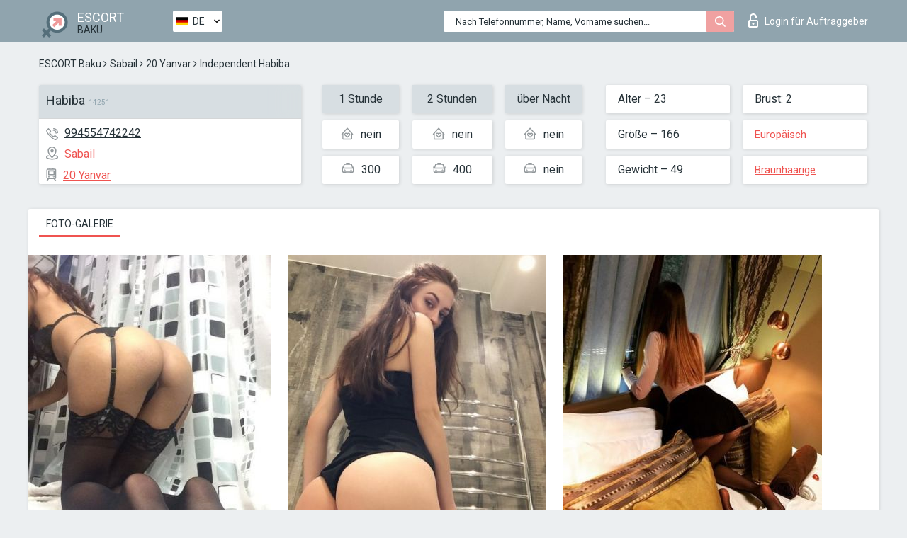

--- FILE ---
content_type: text/html; charset=UTF-8;
request_url: https://escortsitebaku.com/de/habiba/
body_size: 6455
content:
<!DOCTYPE html>
<html lang="de">
<head>
	<meta http-equiv=Content-Type content="text/html;charset=UTF-8" />
	<meta http-equiv="X-UA-Compatible" content="IE=edge" />
	<meta name="viewport" content="width=device-width, minimum-scale=1, maximum-scale=1" />
	
	<title>Escort Habiba, Nummer: 994554742242, Stadt Baku, Bezirk Sabail</title>
	<meta name="description" content="Begleiterin Habiba mit einer persönlichen Nummer 994554742242 nimmt zu jeder Tageszeit Anrufe entgegen. Kontaktieren Sie das Mädchen und erhalten Sie Ermäßigungen auf Dienstleistungen">
	<!--Language-->
	<link rel="alternate" hreflang="x-default" href="https://escortsitebaku.com/habiba/" />
	<link rel="alternate" hreflang="en" href="https://escortsitebaku.com/habiba/" />
	<link rel="alternate" hreflang="pt" href="https://escortsitebaku.com/pt/habiba/" />
	<link rel="alternate" hreflang="fr" href="https://escortsitebaku.com/fr/habiba/" />
	<link rel="alternate" hreflang="es" href="https://escortsitebaku.com/es/habiba/" />
	<link rel="alternate" hreflang="de" href="https://escortsitebaku.com/de/habiba/" />
	<link rel="alternate" hreflang="ru" href="https://escortsitebaku.com/ru/habiba/" />
	<link rel="canonical" href="https://escortsitebaku.com/de/habiba/">
	<!-- different favicon -->
	<link rel="shortcut icon" href="/site1/favicons/favicon.ico" type="image/x-icon" />
	<link rel="apple-touch-icon" href="/site1/favicons/apple-touch-icon.png" />
	<link rel="apple-touch-icon" sizes="57x57" href="/site1/favicons/apple-touch-icon-57x57.png" />
	<link rel="apple-touch-icon" sizes="72x72" href="/site1/favicons/apple-touch-icon-72x72.png" />
	<link rel="apple-touch-icon" sizes="76x76" href="/site1/favicons/apple-touch-icon-76x76.png" />
	<link rel="apple-touch-icon" sizes="114x114" href="/site1/favicons/apple-touch-icon-114x114.png" />
	<link rel="apple-touch-icon" sizes="120x120" href="/site1/favicons/apple-touch-icon-120x120.png" />
	<link rel="apple-touch-icon" sizes="144x144" href="/site1/favicons/apple-touch-icon-144x144.png" />
	<link rel="apple-touch-icon" sizes="152x152" href="/site1/favicons/apple-touch-icon-152x152.png" />
	<link rel="apple-touch-icon" sizes="180x180" href="/site1/favicons/apple-touch-icon-180x180.png" />
	<!--/ different favicon -->
	

	<!--[if IE]><script src="//cdnjs.cloudflare.com/ajax/libs/html5shiv/3.7.3/html5shiv.min.js"></script><![endif]-->
	<link rel="stylesheet" type="text/css" href="/site1/css/app.min.css" />
</head>

<body class="home">
	<!-- header -->
	<div class="up-wrap">
		<div class="up-box">&#8963;</div>
	</div>
	<header id="header" class="header">
		<!-- top -->
		<div class="header-top">
			<div class="container">
				<!-- logo -->
				<a href="/de/" class="logo">
					<img src="/site1/images/logo.png" class="logo__img" alt="logo">
					<span class="logo__text">
						ESCORT<br>
						<i>Baku</i>
					</span>
				</a>
				<div class="local ">
	                <!-- lang -->
	                <div class="lang_dropdown">
	                    <div class="lang_dropbtn lang_de">DE</div>
	                    	                    <div class="lang_dropdown-content">
	                        	                        	                     	<a class="lang_en lngs" href="https://escortsitebaku.com/habiba/">EN</a>
	                        	                        	                        	                     	<a class="lang_pt lngs" href="https://escortsitebaku.com/pt/habiba/">PT</a>
	                        	                        	                        	                     	<a class="lang_fr lngs" href="https://escortsitebaku.com/fr/habiba/">FR</a>
	                        	                        	                        	                     	<a class="lang_es lngs" href="https://escortsitebaku.com/es/habiba/">ES</a>
	                        	                        	                        	                        	                        	                        	                     	<a class="lang_ru lngs" href="https://escortsitebaku.com/ru/habiba/">RU</a>
	                        	                        	                    </div>
	                    	                </div>
	                <!-- end lang -->
      			</div>
				<!-- login -->
				<a href="/user.php?lang=de" class="login"><i class="icon icon-lock"></i>Login <span>für Auftraggeber</span></a>
				<!-- form -->
				<button class="toggle-search" type="button">
					<img src="/site1/images/search.svg" class="icon-search-lg" alt="search">
				</button>

				<div id="form-search" class="form-search topsearch  topsearch2">
					<button type="submit" class="btn-search"><i class="icon icon-search"></i>
					</button>
					<input type="text" class="form-search__input topsearch" name="topsearch" placeholder="Nach Telefonnummer, Name, Vorname suchen...">
				</div>
			</div>
		</div>

				<script type="text/javascript">
			var isAjaxCalled= true;
		</script>
			</header>

	<main class="wrapper">
<section>
  <div class="container">
    <div class="row">
      <!-- breadcrumbs -->
      <div class="breadcrumbs clearfix">
          <!-- ALL PAGES BREADCRUMBS -->
          <ul class="breadcrumbs-list">
         <li class="breadcrumbs-list__item"><a href="/de/" class="breadcrumbs__item_link link">ESCORT Baku</a> <i class="fa fa-angle-right" aria-hidden="true"></i> </li> <li class="breadcrumbs-list__item"><a href="/de/location-sabail/" class="breadcrumbs__item_link link">Sabail</a> <i class="fa fa-angle-right" aria-hidden="true"></i> </li> <li class="breadcrumbs-list__item"><a href="/de/metro-20-yanvar/" class="breadcrumbs__item_link link"> 20 Yanvar</a> <i class="fa fa-angle-right" aria-hidden="true"></i> </li> <li class="breadcrumbs-list__item breadcrumbs__item_current ">Independent Habiba</li>
          </ul>
      </div>

      <!-- card-info -->
      <div class="card-info">
          <div class="row">
            <!-- item -->
            <div class="card-info-item">
              <!-- info -->
              <div class="info info_main">
                <div class="info-header">
                  <div class="info-header__name"><h1>Habiba<span>14251</span></h1></div>
                </div>
                <div class="info-body">
                  <!-- list -->
                  <div class="info-list">
                    <div class="info-list-item">
                      <i class="icon icon-phone"></i><a href="tel:994554742242">994554742242</a>
                    </div>
                                        <div class="info-list-item">
                      <a href="/de/location-sabail/"> <i class="icon icon-local"></i>Sabail</a>
                    </div>
                    
                                        <div class="info-list-item">
                      <a href="/de/metro-20-yanvar/"> <i class="icon icon-subway"></i>20 Yanvar</a>
                    </div>
                                      </div>
                                  </div>
              </div>
            </div>

            <!-- item  PRICE-->
            <div class="card-info-item">
              <div class="row">
                <ul class="price-list">
                  <li><span class="bg-gray">1 Stunde</span>
                  </li>
                  <li><i class="icon icon-love-house"></i>nein</li>
                  <li><i class="icon icon-car-sm"></i>300</li>
                </ul>
                <ul class="price-list">
                  <li><span class="bg-gray">2 Stunden</span>
                  </li>
                  <li><i class="icon icon-love-house"></i>nein</li>
                  <li><i class="icon icon-car-sm"></i>400</li>
                </ul>
                <ul class="price-list">
                  <li><span class="bg-gray">über Nacht</span>
                  </li>
                  <li><i class="icon icon-love-house"></i>nein</li>
                  <li><i class="icon icon-car-sm"></i>nein</li>
                </ul>
              </div>
            </div>

            <!-- item  data-->
            <div class="card-info-item">
              <div class="row">
                <ul class="data-list">
                  <li>Alter – 23</li>
                  <li>Größe – 166</li>
                  <li>Gewicht – 49</li>
                </ul>
                <ul class="data-list">
                  <li>Brust: 2</li>
                  <li>
                  <a href="/de/nation-european-white/"  rel="nofollow">Europäisch</a></li>
                  <li><a href="/de/brown/"  rel="nofollow">Braunhaarige</a></li>
                </ul>
              </div>
            </div>
          </div>
      </div>

      <!-- slider -->
      <section id="slider" class="slider">
          <div class="info">
            <ul id="tabs" class="nav nav-tabs info-title">
              <li class="nav-item active">
                <a href="#photo" data-toggle="tab" rel="nofollow"> Foto-Galerie</a>
              </li>
                          </ul>
            <!-- content -->
            <div class="tab-content info_content">
              <div class="tab-pane active" id="photo">


                <!-- gallery -->
                <div id="gallery" class="slider__gallery gallery allphotos">
                  <div class="allphotos">
                    <div class="formphotos">
                    <div>
                                          <a title="" href="/big/14251/68934.jpg" class="big"><img src="/medium/14251/68934.jpg" alt="Habiba" /></a>
                                          <a title="" href="/big/14251/68931.jpg" class="big"><img src="/medium/14251/68931.jpg" alt="Habiba" /></a>
                                          <a title="" href="/big/14251/68929.jpg" class="big"><img src="/medium/14251/68929.jpg" alt="Habiba" /></a>
                                        </div>
                    </div>
                  </div>
                </div>



                <!-- gallery mobile -->
                <div id="gallery-mobile" class="gallery-mobile">
                  
                                        <img src="/medium/14251/68934.jpg" alt="Habiba"/>
                      <div class="gallery-hidden">
                    
                    
                  
                                        <img src="/medium/14251/68931.jpg" alt="Habiba"/>
                    
                    
                  
                                        <img src="/medium/14251/68929.jpg" alt="Habiba"/>
                    
                                          </div><!--/ gallery-hidden-->
                      <button id="button-gallery" class="btn btn_red" type="button">Weitere Fotos anzeigen</button>
                      <input type="hidden" name="show_text_btn" value="Weitere Fotos anzeigen">
                      <input type="hidden" name="hide_text_btn" value="Fotos verstecken">                
                    
                                  </div>
              </div>

              
            </div>
          </div>
      </section>

      <section class="service clearfix">
          <div class="row">
            <div class="col-xs-12 col-md-8">
              <!-- Услуги-->
              <!--noindex-->
              <div class="info">
                <div class="info-header">Serviceleistungen</div>
                <div class="info-body info-body_service clearfix">
                  <!-- list -->
                  <div class="service-list">
                    <!-- links -->
                                                                                                                <!-- sex -->
                                                <ul class="link-list">
                                                    <li class="link-list__title">Sex</li>
                                                                                                            <li class="link-list__item link-list__item_active"><a href="/de/service-classic-sex/" rel="nofollow">Klassisch sex</a>
                                                        </li>
                                                                                                            <li class="link-list__item link-list__item_active"><a href="/de/service-a-level/" rel="nofollow">Ein Level</a>
                                                        </li>
                                                                                                            <li class="link-list__item link-list__item_active"><a href="/de/service-owo-oral-without-condom/" rel="nofollow">OWO - oral ohne Kondom</a>
                                                        </li>
                                                                                                            <li class="link-list__item link-list__item_active"><a href="/de/service-group-sex/" rel="nofollow">Gruppensex</a>
                                                        </li>
                                                                                                            <li class="link-list__item link-list__item_active"><a href="/de/service-double-penetration/" rel="nofollow">Doppelte Penetration</a>
                                                        </li>
                                                                                                            <li class="link-list__item link-list__item_active"><a href="/de/service-toys/" rel="nofollow">Spielzeuge</a>
                                                        </li>
                                                                                                            <li class="link-list__item link-list__item_active"><a href="/de/service-fetish/" rel="nofollow">Fetisch</a>
                                                        </li>
                                                                                                    </ul>
                                                                                                                                                                                                                                                                                                                                                                                                                                                                                                                                                                                                                                                                                                                                                                                                                                                                        
                                                                                                                                                                                                                                                                                                                                                                                                                                                                                                                                                                                                                                                                                                                                                <!-- Additionally -->
                                                <ul class="link-list">
                                                    <li class="link-list__title">Zusätzlich</li>
                                                                                                            <li class="link-list__item link-list__item_active"><a href="/de/service-escort/" rel="nofollow">Begleiten</a>
                                                        </li>
                                                                                                            <li class="link-list__item link-list__item_active"><a href="/de/service-photography/" rel="nofollow">Fotografie</a>
                                                        </li>
                                                                                                            <li class="link-list__item link-list__item_active"><a href="/de/service-there-is-a-young-man-for-a-couple/" rel="nofollow">Da ist ein junger Mann für ein Paar</a>
                                                        </li>
                                                                                                            <li class="link-list__item link-list__item_active"><a href="/de/service-couples/" rel="nofollow">Paare</a>
                                                        </li>
                                                                                                            <li class="link-list__item link-list__item_active"><a href="/de/service-washing-in-the-shower/" rel="nofollow">Waschen in der Dusche</a>
                                                        </li>
                                                                                                            <li class="link-list__item link-list__item_active"><a href="/de/service-pipshaw/" rel="nofollow">Pipshaw</a>
                                                        </li>
                                                                                                            <li class="link-list__item link-list__item_active"><a href="/de/service-rimming/" rel="nofollow">Rimming</a>
                                                        </li>
                                                                                                    </ul>
                                                                                                                                                                                                                                                                                                </div>

                                    <div class="service-list">
                                                                                                                                                                                                                                                                                                                                                                                                                                                                                                                                                                                                                                                            <!-- Massage -->
                                                <ul class="link-list">
                                                    <li class="link-list__title">Massage</li>
                                                                                                            <li class="link-list__item link-list__item_active"><a href="/de/service-professional-massage/" rel="nofollow">Professionelle massage</a>
                                                        </li>
                                                                                                            <li class="link-list__item link-list__item_active"><a href="/de/service-erotic-massage/" rel="nofollow">Erotische Massage</a>
                                                        </li>
                                                                                                            <li class="link-list__item link-list__item_active"><a href="/de/service-urologic-massage/" rel="nofollow">Urologische Massage</a>
                                                        </li>
                                                                                                            <li class="link-list__item link-list__item_active"><a href="/de/service-thai-massage/" rel="nofollow">Thai-Massage</a>
                                                        </li>
                                                                                                            <li class="link-list__item link-list__item_active"><a href="/de/service-massotherapy/" rel="nofollow">Massotherapie</a>
                                                        </li>
                                                                                                            <li class="link-list__item link-list__item_active"><a href="/de/service-four-hand-massage/" rel="nofollow">Vier-Hand-Massage</a>
                                                        </li>
                                                                                                            <li class="link-list__item "><a href="/de/service-sports-massage/" rel="nofollow">Sportmassage</a>
                                                        </li>
                                                                                                            <li class="link-list__item link-list__item_active"><a href="/de/service-relaxing-massage/" rel="nofollow">Entspannende Massage</a>
                                                        </li>
                                                                                                            <li class="link-list__item link-list__item_active"><a href="/de/service-sakura-branch/" rel="nofollow">Sakura-Zweig</a>
                                                        </li>
                                                                                                    </ul>
                                                                                                                                                                                                                                                                                                                                                
                                                                                                                                                                                                                                                                                                                                                                                                                                                                                                                                                                                                                                                                                                                                                                                                                                                                                                                        <!-- Striptease -->
                                                <ul class="link-list">
                                                    <li class="link-list__title">Striptease</li>
                                                                                                            <li class="link-list__item link-list__item_active"><a href="/de/service-striptease/" rel="nofollow">Striptease</a>
                                                        </li>
                                                                                                            <li class="link-list__item link-list__item_active"><a href="/de/service-belly-dance/" rel="nofollow">Bauchtanz</a>
                                                        </li>
                                                                                                            <li class="link-list__item link-list__item_active"><a href="/de/service-lesbian/" rel="nofollow">Lesben</a>
                                                        </li>
                                                                                                    </ul>
                                                                                                                        </div>

                                    <div class="service-list">
                                                                                                                                                                                                                                                                                                                                                                                                                                                                                                                                                                        <!-- BDSM -->
                                                <ul class="link-list">
                                                    <li class="link-list__title">BDSM</li>
                                                                                                            <li class="link-list__item link-list__item_active"><a href="/de/service-mistress/" rel="nofollow">Herrin</a>
                                                        </li>
                                                                                                            <li class="link-list__item link-list__item_active"><a href="/de/service-light-domination/" rel="nofollow">Leichte Dominanz</a>
                                                        </li>
                                                                                                            <li class="link-list__item link-list__item_active"><a href="/de/service-bdsm/" rel="nofollow">BDSM</a>
                                                        </li>
                                                                                                            <li class="link-list__item "><a href="/de/service-slave/" rel="nofollow">Sklave</a>
                                                        </li>
                                                                                                            <li class="link-list__item link-list__item_active"><a href="/de/service-strap-on/" rel="nofollow">Strap-on</a>
                                                        </li>
                                                                                                            <li class="link-list__item link-list__item_active"><a href="/de/service-role-playing-games/" rel="nofollow">Rollenspiele</a>
                                                        </li>
                                                                                                            <li class="link-list__item "><a href="/de/service-bandage/" rel="nofollow">Bandage</a>
                                                        </li>
                                                                                                            <li class="link-list__item "><a href="/de/service-trampling/" rel="nofollow">Trampling</a>
                                                        </li>
                                                                                                    </ul>
                                                                                                                                                                                                                                                                                                                                                                                                                                    
                                                                                                                                                                                                                                                                                                                                                                                                                                                                                    <!-- Caress -->
                                                <ul class="link-list">
                                                    <li class="link-list__title">Streicheln</li>
                                                                                                            <li class="link-list__item link-list__item_active"><a href="/de/service-blowjob-condom/" rel="nofollow">Blowjob Kondom</a>
                                                        </li>
                                                                                                            <li class="link-list__item link-list__item_active"><a href="/de/service-gfe/" rel="nofollow">Eine Freundin Erfahrung</a>
                                                        </li>
                                                                                                            <li class="link-list__item link-list__item_active"><a href="/de/service-deepthroating-blowjob/" rel="nofollow">Deepthroating Blowjob</a>
                                                        </li>
                                                                                                            <li class="link-list__item link-list__item_active"><a href="/de/service-blowjob-in-the-car/" rel="nofollow">Blowjob im Auto</a>
                                                        </li>
                                                                                                            <li class="link-list__item link-list__item_active"><a href="/de/service-cunnilingus/" rel="nofollow">Cunnilingus</a>
                                                        </li>
                                                                                                            <li class="link-list__item link-list__item_active"><a href="/de/service-anilingus/" rel="nofollow">Anilingus</a>
                                                        </li>
                                                                                                    </ul>
                                                                                                                                                                                                                                                                                                                                                                                                                                                                                                                                                            </div>

                                    <div class="service-list">
                                                                                                                                                                                                                                                                                                                                                                                                                                                                                                                                                                                                                                                                                                                                                                                                                                    <!-- Fisting -->
                                                <ul class="link-list">
                                                    <li class="link-list__title">Fisting</li>
                                                                                                            <li class="link-list__item link-list__item_active"><a href="/de/service-classic-fisting/" rel="nofollow">Klassisches Fisting</a>
                                                        </li>
                                                                                                            <li class="link-list__item link-list__item_active"><a href="/de/service-anal-fisting/" rel="nofollow">Anal Fisting</a>
                                                        </li>
                                                                                                            <li class="link-list__item link-list__item_active"><a href="/de/service-extreme-fisting/" rel="nofollow">Extremes Fisten</a>
                                                        </li>
                                                                                                    </ul>
                                                                                                                                                                        
                                                                                                                                                                                                                        <!-- Cum -->
                                                <ul class="link-list">
                                                    <li class="link-list__title">Sperma</li>
                                                                                                            <li class="link-list__item link-list__item_active"><a href="/de/service-cim/" rel="nofollow">Sperma im Mund</a>
                                                        </li>
                                                                                                            <li class="link-list__item link-list__item_active"><a href="/de/service-cob/" rel="nofollow">Sperma auf der Brust</a>
                                                        </li>
                                                                                                            <li class="link-list__item link-list__item_active"><a href="/de/service-cif/" rel="nofollow">Sperma im Gesicht</a>
                                                        </li>
                                                                                                    </ul>
                                                                                                                                                                                                                                                                                                                                                                                                                                                                                                                                                                                                                                                                                                                                                                                    
                                                                                                                                                                                                                                                                                                            <!-- WS -->
                                                <ul class="link-list">
                                                    <li class="link-list__title">Wassersport</li>
                                                                                                            <li class="link-list__item link-list__item_active"><a href="/de/service-ws-giving/" rel="nofollow">Wassersport geben</a>
                                                        </li>
                                                                                                            <li class="link-list__item link-list__item_active"><a href="/de/service-ws-getting/" rel="nofollow">Wassersport bekommen</a>
                                                        </li>
                                                                                                    </ul>
                                                                                                                                                                                                                                                                                                                                                                                                                                                                                                                                                                                                                                                                                                
                  </div>

                </div><!--/ info-body info-body_service clearfix-->
              </div>
              <!--/noindex-->
              <!--/ info Услуги-->
            </div><!--/ col-xs-12 col-md-8-->


            <div class="col-xs-12 col-md-4">
              <div class="info">
                <div class="info-header">Karte</div>
                <div class="info-body">
                  <div class="map-wrap">
                    <!-- карта -->
                     <script src="https://api-maps.yandex.com/2.1/?load=package.map,package.controls,package.geoObjects&lang=en-US" type="text/javascript"></script>
                    <script language='Javascript' src="/js/jquery.min.js"></script>
                    <div id="YMaps3ID"></div>
                    <script>
                              
                              ymaps.ready(function () {
                                  var myMap = new ymaps.Map('YMaps3ID', {
                                      center: [59.946565, 30.128097],
                                      zoom: 15});
                                  myMap.behaviors.disable('scrollZoom');
                                  ymaps.geocode('Baku, metro 20 Yanvar', {
                                      results: 1
                                  }).then(function (res) {
                                      var firstGeoObject = res.geoObjects.get(0),
                                      coords = firstGeoObject.geometry.getCoordinates(),
                                      bounds = firstGeoObject.properties.get('boundedBy');
                                      firstGeoObject.properties.set('balloonContentBody','<a href="/habiba"><font size="4"><strong>Habiba</strong></font></a><br>20 Yanvar');
                                      myMap.geoObjects.add(firstGeoObject);
                                      myMap.setBounds(bounds, {
                                          checkZoomRange: true
                                      });
                                  });
                              });
                        </script>
                  </div>
                </div>
              </div>
            </div>
          </div>
      </section>

      
      <!-- new -->
      <section class="next-card">
          <div class="row">
            <h2>Andere Mädchen in Sabail</h2>
            <div>
                          </div>

            <div class="cards">
                            <!-- item -->
              <div class="col-xs-6 col-md-4 col-lg-3">
                <div class="card">
                  <!-- card-panel -->
                  <div class="card-panel">
                    <a href="/de/dana---ves/" class="card-panel-item card-panel-item_name" rel="nofollow"><span>Dana - Ves</span></a>
                    <div class="card-panel-item card-panel-item_tel">380919005900</div>
                  </div>

                  <!-- body -->
                  <div class="card-body">
                    <!-- image -->
                    <a href="/de/dana---ves/" class="cards__image" rel="nofollow">
                      <img src="/small/14373/69381.jpg" alt="girl">
                                            <span class="card__subway">28 May</span>
                                          </a>

                    <!-- list -->
                    <!-- noindex -->
                    <div class="card-list">
                      <!-- item -->
                      <div class="card-list-item">
                        <div class="card-list-item__title">PREISE</div>
                        <ul class="list">
                          <li>
                            <span>1 Stunde</span>
                            <span>200</span>
                        </li>
                        <li>
                            <span>2 Stunden</span>
                            <span>350</span>
                        </li>
                        <li>
                            <span>über Nacht</span>
                            <span>700</span>
                        </li>
                        </ul>
                      </div>

                      <!-- item -->
                      <div class="card-list-item">
                        <ul class="list">
                          <li>
                                <span>Alter</span>
                                <span>21 </span>
                            </li>
                            <li>
                                <span>Größe</span>
                                <span>170</span>
                            </li>
                            <li>
                                <span>Gewicht</span>
                                <span>54</span>
                            </li>
                            <li>
                                <span>Brust</span>
                                <span>3</span>
                            </li>
                        </ul>
                      </div>

                      <!-- check -->
                      <div class="check-label-list">
                                                                      </div>
                    </div>
                    <!-- /noindex -->
                  </div>
                </div>
              </div>
                            <!-- item -->
              <div class="col-xs-6 col-md-4 col-lg-3">
                <div class="card">
                  <!-- card-panel -->
                  <div class="card-panel">
                    <a href="/de/shemale-extrme-roya/" class="card-panel-item card-panel-item_name" rel="nofollow"><span>Shemale Extrme Roya</span></a>
                    <div class="card-panel-item card-panel-item_tel">994555702211</div>
                  </div>

                  <!-- body -->
                  <div class="card-body">
                    <!-- image -->
                    <a href="/de/shemale-extrme-roya/" class="cards__image" rel="nofollow">
                      <img src="/small/23363/117912.jpg" alt="girl">
                                            <span class="card__subway">Khalglar Dostlughu</span>
                                          </a>

                    <!-- list -->
                    <!-- noindex -->
                    <div class="card-list">
                      <!-- item -->
                      <div class="card-list-item">
                        <div class="card-list-item__title">PREISE</div>
                        <ul class="list">
                          <li>
                            <span>1 Stunde</span>
                            <span>200</span>
                        </li>
                        <li>
                            <span>2 Stunden</span>
                            <span>no</span>
                        </li>
                        <li>
                            <span>über Nacht</span>
                            <span>no</span>
                        </li>
                        </ul>
                      </div>

                      <!-- item -->
                      <div class="card-list-item">
                        <ul class="list">
                          <li>
                                <span>Alter</span>
                                <span>24 </span>
                            </li>
                            <li>
                                <span>Größe</span>
                                <span>172</span>
                            </li>
                            <li>
                                <span>Gewicht</span>
                                <span>52</span>
                            </li>
                            <li>
                                <span>Brust</span>
                                <span>3</span>
                            </li>
                        </ul>
                      </div>

                      <!-- check -->
                      <div class="check-label-list">
                                                                      </div>
                    </div>
                    <!-- /noindex -->
                  </div>
                </div>
              </div>
                            <!-- item -->
              <div class="col-xs-6 col-md-4 col-lg-3">
                <div class="card">
                  <!-- card-panel -->
                  <div class="card-panel">
                    <a href="/de/ella-51/" class="card-panel-item card-panel-item_name" rel="nofollow"><span>Ella</span></a>
                    <div class="card-panel-item card-panel-item_tel">994559707888</div>
                  </div>

                  <!-- body -->
                  <div class="card-body">
                    <!-- image -->
                    <a href="/de/ella-51/" class="cards__image" rel="nofollow">
                      <img src="/small/23354/117854.jpg" alt="girl">
                                            <span class="card__subway">Bakmil</span>
                                          </a>

                    <!-- list -->
                    <!-- noindex -->
                    <div class="card-list">
                      <!-- item -->
                      <div class="card-list-item">
                        <div class="card-list-item__title">PREISE</div>
                        <ul class="list">
                          <li>
                            <span>1 Stunde</span>
                            <span>300</span>
                        </li>
                        <li>
                            <span>2 Stunden</span>
                            <span>400</span>
                        </li>
                        <li>
                            <span>über Nacht</span>
                            <span>no</span>
                        </li>
                        </ul>
                      </div>

                      <!-- item -->
                      <div class="card-list-item">
                        <ul class="list">
                          <li>
                                <span>Alter</span>
                                <span>24 </span>
                            </li>
                            <li>
                                <span>Größe</span>
                                <span>170</span>
                            </li>
                            <li>
                                <span>Gewicht</span>
                                <span>49</span>
                            </li>
                            <li>
                                <span>Brust</span>
                                <span>2</span>
                            </li>
                        </ul>
                      </div>

                      <!-- check -->
                      <div class="check-label-list">
                                                                      </div>
                    </div>
                    <!-- /noindex -->
                  </div>
                </div>
              </div>
                            <!-- item -->
              <div class="col-xs-6 col-md-4 col-lg-3">
                <div class="card">
                  <!-- card-panel -->
                  <div class="card-panel">
                    <a href="/de/karina-47/" class="card-panel-item card-panel-item_name" rel="nofollow"><span>Karina</span></a>
                    <div class="card-panel-item card-panel-item_tel">994559707888</div>
                  </div>

                  <!-- body -->
                  <div class="card-body">
                    <!-- image -->
                    <a href="/de/karina-47/" class="cards__image" rel="nofollow">
                      <img src="/small/23292/117557.jpg" alt="girl">
                                            <span class="card__subway">20 Yanvar</span>
                                          </a>

                    <!-- list -->
                    <!-- noindex -->
                    <div class="card-list">
                      <!-- item -->
                      <div class="card-list-item">
                        <div class="card-list-item__title">PREISE</div>
                        <ul class="list">
                          <li>
                            <span>1 Stunde</span>
                            <span>no</span>
                        </li>
                        <li>
                            <span>2 Stunden</span>
                            <span>no</span>
                        </li>
                        <li>
                            <span>über Nacht</span>
                            <span>no</span>
                        </li>
                        </ul>
                      </div>

                      <!-- item -->
                      <div class="card-list-item">
                        <ul class="list">
                          <li>
                                <span>Alter</span>
                                <span>25 </span>
                            </li>
                            <li>
                                <span>Größe</span>
                                <span>168</span>
                            </li>
                            <li>
                                <span>Gewicht</span>
                                <span>50</span>
                            </li>
                            <li>
                                <span>Brust</span>
                                <span>2</span>
                            </li>
                        </ul>
                      </div>

                      <!-- check -->
                      <div class="check-label-list">
                                                                      </div>
                    </div>
                    <!-- /noindex -->
                  </div>
                </div>
              </div>
                          </div>
          </div>
      </section>
    </div>
  </div>
</section>


	</div>
	</main>

	<input type="hidden" id="siteadvsearchressearch" value="" />

	<script src="/site1/js/modernizr-custom.min.js"></script>
	<script src="/site1/js/jq.min.js"></script>
	<script src="/site1/js/app.min.js"></script>

	<link href="/site1/style.css" rel="stylesheet" type="text/css" />
	<link href='//fonts.googleapis.com/css?family=Roboto:400italic,400,700,300&amp;subset=cyrillic' rel='stylesheet' type='text/css' />
	<link href='//maxcdn.bootstrapcdn.com/font-awesome/4.7.0/css/font-awesome.min.css' rel='stylesheet' type='text/css' />
	<link rel="stylesheet" href="/js/rangeSlider/css/ion.rangeSlider.css" type="text/css" media="screen" />
	<link rel="stylesheet" href="/js/rangeSlider/css/ion.rangeSlider.skinHTML5.css" type="text/css" media="screen" />
	<link href="/js/LightGallery/css/lightgallery.css" rel="stylesheet">

	<script src="/js/main.js"></script>
	<script src="/inc/modules/filters/filter_ajax.js?v=2"></script>
</body>
</html>